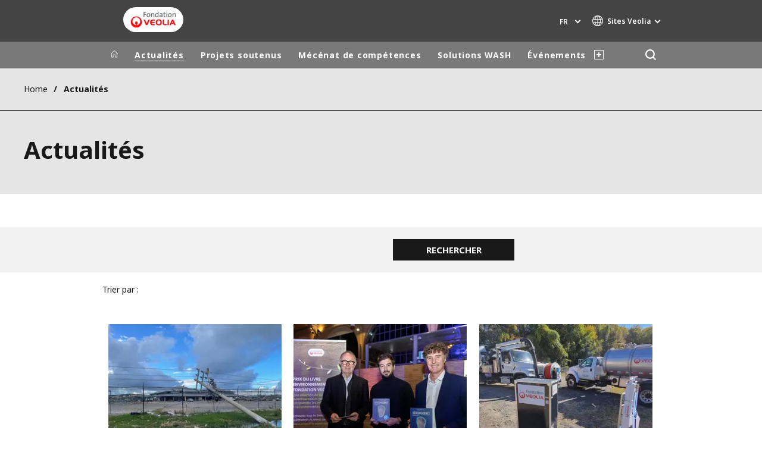

--- FILE ---
content_type: text/html; charset=UTF-8
request_url: https://www.fondation.veolia.com/fr/actualites
body_size: 15353
content:
<!DOCTYPE html>
<html lang="fr" dir="ltr" prefix="content: http://purl.org/rss/1.0/modules/content/  dc: http://purl.org/dc/terms/  foaf: http://xmlns.com/foaf/0.1/  og: http://ogp.me/ns#  rdfs: http://www.w3.org/2000/01/rdf-schema#  schema: http://schema.org/  sioc: http://rdfs.org/sioc/ns#  sioct: http://rdfs.org/sioc/types#  skos: http://www.w3.org/2004/02/skos/core#  xsd: http://www.w3.org/2001/XMLSchema# ">
  <head>
    <meta charset="utf-8" />
<noscript><style>form.antibot * :not(.antibot-message) { display: none !important; }</style>
</noscript><link rel="canonical" href="https://www.fondation.veolia.com/fr/actualites" />
<link rel="shortlink" href="https://www.fondation.veolia.com/fr/node/441" />
<meta property="og:site_name" content="Fondation Veolia" />
<meta property="og:type" content="website" />
<meta property="og:url" content="https://www.fondation.veolia.com/fr/actualites" />
<meta property="og:title" content="Actualités" />
<meta name="twitter:card" content="summary" />
<meta name="twitter:title" content="Actualités" />
<meta name="MobileOptimized" content="width" />
<meta name="HandheldFriendly" content="true" />
<meta name="viewport" content="width=device-width, initial-scale=1.0" />
<script type="text/javascript">(function(){function i(e){if(!window.frames[e]){if(document.body&&document.body.firstChild){var t=document.body;var n=document.createElement("iframe");n.style.display="none";n.name=e;n.title=e;t.insertBefore(n,t.firstChild)}else{setTimeout(function(){i(e)},5)}}}function e(n,o,r,f,s){function e(e,t,n,i){if(typeof n!=="function"){return}if(!window[o]){window[o]=[]}var a=false;if(s){a=s(e,i,n)}if(!a){window[o].push({command:e,version:t,callback:n,parameter:i})}}e.stub=true;e.stubVersion=2;function t(i){if(!window[n]||window[n].stub!==true){return}if(!i.data){return}var a=typeof i.data==="string";var e;try{e=a?JSON.parse(i.data):i.data}catch(t){return}if(e[r]){var o=e[r];window[n](o.command,o.version,function(e,t){var n={};n[f]={returnValue:e,success:t,callId:o.callId};if(i.source){i.source.postMessage(a?JSON.stringify(n):n,"*")}},o.parameter)}}if(typeof window[n]!=="function"){window[n]=e;if(window.addEventListener){window.addEventListener("message",t,false)}else{window.attachEvent("onmessage",t)}}}e("__tcfapi","__tcfapiBuffer","__tcfapiCall","__tcfapiReturn");i("__tcfapiLocator")})();</script><script type="text/javascript">(function(){(function(e,i,o){var n=document.createElement("link");n.rel="preconnect";n.as="script";var t=document.createElement("link");t.rel="dns-prefetch";t.as="script";var r=document.createElement("script");r.id="spcloader";r.type="text/javascript";r["async"]=true;r.charset="utf-8";window.didomiConfig=window.didomiConfig||{};window.didomiConfig.sdkPath=window.didomiConfig.sdkPath||o||"https://sdk.privacy-center.org/";const d=window.didomiConfig.sdkPath;var a=d+e+"/loader.js?target_type=notice&target="+i;if(window.didomiConfig&&window.didomiConfig.user){var c=window.didomiConfig.user;var s=c.country;var f=c.region;if(s){a=a+"&country="+s;if(f){a=a+"&region="+f}}}n.href=d;t.href=d;r.src=a;var m=document.getElementsByTagName("script")[0];m.parentNode.insertBefore(n,m);m.parentNode.insertBefore(t,m);m.parentNode.insertBefore(r,m)})("bde57b83-6753-44cf-b2df-b2b9d12c32f3","tNtBheDj")})();</script>
<script type="text/javascript">window.didomiConfig = {cookies: { didomiTokenCookieName: 'didomi_token_3696', iabCookieName: 'euconsent-v2_3696'}};</script>

<meta http-equiv="x-dns-prefetch-control" content="on" />
<script type="application/ld+json">{
    "@context": "https://schema.org",
    "@graph": [
        {
            "datePublished": "2015-09-23T09:29:43+0100",
            "dateModified": "2020-04-01T11:18:31+0100"
        }
    ]
}</script>
<link rel="alternate" type="application/rss+xml" title="Subscribe to Press releases" href="https://www.prixdulivre.veolia.com/fr/rss-press-releases" />
<link rel="alternate" type="application/rss+xml" title="Subscribe to Publications" href="https://www.prixdulivre.veolia.com/fr/rss-publications" />
<link rel="alternate" type="application/rss+xml" title="Subscribe to Site updates" href="https://www.prixdulivre.veolia.com/fr/rss-site-updates" />
<link rel="stylesheet" href="https://fonts.googleapis.com/css2?family=Noto+Sans:ital,wght@0,100..900;1,100..900&amp;display=swap" />
<link rel="alternate" hreflang="en" href="https://www.fondation.veolia.com/en/news" />
<link rel="alternate" hreflang="fr" href="https://www.fondation.veolia.com/fr/actualites" />
<link rel="dns-prefetch" href="https://sdk.privacy-center.org" />
<link rel="dns-prefetch" href="https://www.googletagmanager.com" />
<link rel="dns-prefetch" href="https://fonts.googleapis.com" />
<link rel="dns-prefetch" href="https://fonts.gstatic.com" />
<link rel="preconnect" href="https://fonts.googleapis.com" />
<link rel="preconnect" href="https://fonts.gstatic.com" />
<link rel="alternate" hreflang="x-default" href="https://www.fondation.veolia.com/fr" />
<link rel="shortcut icon" href="/favicon.ico" type="image/vnd.microsoft.icon" />
<script>window.veo_theme_path = "/themes/custom/veo_site/build";</script>

    <title>Actualités | Fondation Veolia </title>
    <link rel="stylesheet" media="all" href="/sites/g/files/dvc3696/files/css/css_6kYiljJHQfhn43fPwy_YHYoVab2JZdkmEqtvBgtg4K4.css?delta=0&amp;language=fr&amp;theme=veo_foundation&amp;include=eJxljl0OwyAMgy-EQNqFULp4JRoURIBut1-7durDXmz5y4-MV4uyPB3XXihaHNEUqjRXKkF_k4vYvpQ-RdEANprvQtEnsJDfT9X9I9sCEoy-tSG5iRRmIHuVBsdQmRc_bhcKIEY9UdyelEjtkWvyLJyTuMP8EEY2Q7Cq-6pNmXuEWTHt6-50uxWJef4AmU5cDg" />
<link rel="stylesheet" media="all" href="/sites/g/files/dvc3696/files/css/css_Qd_h3N5TyfRpTyZvqxf4nMsSxK1rdluZZ86Vxe4Z0lo.css?delta=1&amp;language=fr&amp;theme=veo_foundation&amp;include=eJxljl0OwyAMgy-EQNqFULp4JRoURIBut1-7durDXmz5y4-MV4uyPB3XXihaHNEUqjRXKkF_k4vYvpQ-RdEANprvQtEnsJDfT9X9I9sCEoy-tSG5iRRmIHuVBsdQmRc_bhcKIEY9UdyelEjtkWvyLJyTuMP8EEY2Q7Cq-6pNmXuEWTHt6-50uxWJef4AmU5cDg" />
<link rel="stylesheet" media="all" href="/themes/custom/veo_site/build/assets/styles/design_v2.css?t93i50" />
<link rel="stylesheet" media="all" href="/themes/custom/veo_site/build/assets/styles/v2.css?t93i50" />
<link rel="stylesheet" media="all" href="/sites/g/files/dvc3696/files/css/css_H0M5HaGXj05uo_aaSPMf5WG7y4rv09WieEHvBzDKyFw.css?delta=4&amp;language=fr&amp;theme=veo_foundation&amp;include=eJxljl0OwyAMgy-EQNqFULp4JRoURIBut1-7durDXmz5y4-MV4uyPB3XXihaHNEUqjRXKkF_k4vYvpQ-RdEANprvQtEnsJDfT9X9I9sCEoy-tSG5iRRmIHuVBsdQmRc_bhcKIEY9UdyelEjtkWvyLJyTuMP8EEY2Q7Cq-6pNmXuEWTHt6-50uxWJef4AmU5cDg" />

    <script type="application/json" data-drupal-selector="drupal-settings-json">{"path":{"baseUrl":"\/","pathPrefix":"fr\/","currentPath":"node\/441","currentPathIsAdmin":false,"isFront":false,"currentLanguage":"fr"},"pluralDelimiter":"\u0003","suppressDeprecationErrors":true,"gtag":{"tagId":"","consentMode":false,"otherIds":[],"events":[],"additionalConfigInfo":[]},"ajaxPageState":{"libraries":"[base64]","theme":"veo_foundation","theme_token":null},"ajaxTrustedUrl":{"\/fr\/actualites":true,"\/fr\/search":true},"gtm":{"tagId":null,"settings":{"data_layer":"dataLayer","include_environment":false},"tagIds":["GTM-N3KBJQQ"]},"veolia_platform_didomi":{"menu_title":"G\u00e9rer les cookies","menu_position":"0","videoPlaceholderImg":"","videoConsentTextYouTube":"By playing this video, you load content from YouTube, a service of Google LLC. For information on how Google may use your data see the \u003Ca target=\u0022_google\u0022 href=\u0022https:\/\/privacy.google.com\/businesses\/compliance#gdpr\u0022\u003EGoogle privacy policy\u003C\/a\u003E.","videoConsentTextVimeo":"By playing this video, you load content from Vimeo. For information on how Vimeo may use your data see the \u003Ca target=\u0022_vimeo\u0022 href=\u0022https:\/\/vimeo.com\/privacy\u0022\u003EVimeo privacy policy\u003C\/a\u003E.","videoConsentTextQq":"By playing this video, you load content from Tencent Video, a service of Shenzhen Tencent Computer Systems Co. LTD. For information on how Tencent Video may use your data see the \u003Ca target=\u0027_Tencent\u0027 href=\u0027https:\/\/privacy.qq.com\/document\/priview\/3fab9c7fc1424ebda42c3ce488322c8a\u0027\u003ETencent Video privacy policy guidelines\u003C\/a\u003E.","videoConsentTextBilibili":"By playing this video, you load content from Bilibili Video, a service of Shanghai Kuanyu Digital Technology Co., Ltd and its affiliated companies. For information on how Bilibili may use your data see the \u003Ca target=\u0027_Bilibili\u0027 href=\u0027https:\/\/www.bilibili.com\/blackboard\/privacy-pc.html?spm_id_from=888.45317.b_4d446a73314c714c31774f.1\u0027\u003EBilibili privacy policy guidelines\u003C\/a\u003E.","consentButtonLabel":"I\u0027M OK WITH THIS!","videoConsentCtaBgClr":"turquoise"},"webform":{"dialog":{"options":{"narrow":{"title":"Narrow","width":600},"normal":{"title":"Normal","width":800},"wide":{"title":"Wide","width":1000}},"entity_type":"node","entity_id":"441"}},"data":{"extlink":{"extTarget":true,"extTargetAppendNewWindowDisplay":false,"extTargetAppendNewWindowLabel":"(opens in a new window)","extTargetNoOverride":true,"extNofollow":false,"extTitleNoOverride":true,"extNoreferrer":true,"extFollowNoOverride":false,"extClass":"0","extLabel":"(link is external)","extImgClass":false,"extSubdomains":false,"extExclude":"","extInclude":"","extCssExclude":"","extCssInclude":"","extCssExplicit":"","extAlert":false,"extAlertText":"Ce lien vous dirige vers un site externe. Nous ne sommes pas responsables de son contenu.","extHideIcons":false,"mailtoClass":"0","telClass":"0","mailtoLabel":"(link sends email)","telLabel":"","extUseFontAwesome":false,"extIconPlacement":"append","extPreventOrphan":false,"extFaLinkClasses":"fa fa-external-link","extFaMailtoClasses":"fa fa-envelope-o","extAdditionalLinkClasses":"","extAdditionalMailtoClasses":"","extAdditionalTelClasses":"","extFaTelClasses":"fa fa-phone","allowedDomains":[],"extExcludeNoreferrer":""}},"viewsAjaxHistory":{"renderPageItem":0},"viewsAjaxHistoryDefaultSort":"DESC","viewsAjaxGet":{"listing_node_news":"listing_node_news"},"views":{"ajax_path":"\/fr\/views\/ajax","ajaxViews":{"views_dom_id:e1cb03697403b88119ae75920ec23bfe053ea40602123540f2c1747f194144ec":{"view_name":"listing_node_news","view_display_id":"block_listing_node_news","view_args":"","view_path":"\/node\/441","view_base_path":null,"view_dom_id":"e1cb03697403b88119ae75920ec23bfe053ea40602123540f2c1747f194144ec","pager_element":0}}},"ajax":[],"user":{"uid":0,"permissionsHash":"ac8235bd34d0af6bac506a5664befc8ae29fccf07691253376431a0defaf043a"}}</script>
<script src="/sites/g/files/dvc3696/files/js/js_wJmpgUZoPCOuC3eMdtcJy7yE_RyRL_OPSHQq0CqJSlg.js?scope=header&amp;delta=0&amp;language=fr&amp;theme=veo_foundation&amp;include=[base64]"></script>
<script src="/modules/contrib/google_tag/js/gtag.js?t93i50"></script>
<script src="/modules/contrib/google_tag/js/gtm.js?t93i50"></script>
<script src="/themes/custom/veo_site/build/assets/scripts/utils/globalFunctions.js?v=10.5.6" defer></script>
<script src="/themes/custom/veo_site/build/assets/scripts/utils/invisibleSelects.js?v=10.5.6" defer></script>
<script src="/themes/custom/veo_site/build/assets/scripts/utils/iframeBox.js?v=10.5.6" defer></script>
<script src="/themes/custom/veo_site/build/assets/scripts/utils/locationsDisplayMode.js?v=10.5.6" defer></script>
<script src="/profiles/custom/veolia_platform/modules/veolia_platform_didomi/js/didomi_video.js?v=10.5.6" defer></script>

  </head>
  <body>
    <noscript><iframe src="https://www.googletagmanager.com/ns.html?id=GTM-N3KBJQQ"
                  height="0" width="0" style="display:none;visibility:hidden"></iframe></noscript>

      <div class="dialog-off-canvas-main-canvas" data-off-canvas-main-canvas>
    

<div  class="page-wrapper page-wrapper--fd">
  <div class="page-wrapper__content">
          <header class="header header--sticky-logo-replace ">
                  <div class="header__top">
                          <div class="header__branding">
                
<div class="region-branding">
  <div class="region-branding__inner">
    


<div  id="block-vfd-sitebranding" data-block-plugin-id="system_branding_block" class="branding" >
      <div class="branding__logo-wrap">
      <svg class="left-part">
        <use xlink:href="/themes/custom/veo_site/build/assets/sprite-svg/sprite.svg?v=t93i50#left-veolia"></use>
      </svg>
      <div class="branding__logo">
        <a href="/fr" title="Fondation Veolia " rel="home">
          <picture class="branding__logo-img branding__logo-img--mobile">
                          <img src="/sites/g/files/dvc3696/files/styles/logo_mobile_base/public/Capsule%20Fondation%20Veolia%20-%20RVB_8.png.webp?itok=ui9SZaIB" srcset="/sites/g/files/dvc3696/files/styles/logo_mobile_retina/public/Capsule%20Fondation%20Veolia%20-%20RVB_8.png.webp?itok=qPzgVlT6 2x" alt="Fondation Veolia " />
                      </picture>
          <picture class="branding__logo-img branding__logo-img--sticky">
            <img src="/themes/custom/veo_site/build/assets/images/temp/logo-sticky.png" alt="Fondation Veolia " />
          </picture>
        </a>
      </div>
      <svg class="right-part">
        <use xlink:href="/themes/custom/veo_site/build/assets/sprite-svg/sprite.svg?v=t93i50#right-veolia"></use>
      </svg>
    </div>
    </div>


  </div>
</div>
              </div>
                                      <div class="header__navigation">
                


<div  class="top-header">
  <div class="top-header__navigation">
    <div  id="block-vfd-veoliasitecorelanguageblock" data-block-plugin-id="veolia_site_core_language_block" class="language-selector-block">
  
    
      

  <div class="language-selector"><button type="button" class="language-selector__button">
          fr
        </button><ul  class="language-selector__list language-switcher-language-url"><li  data-drupal-language="en" data-drupal-link-system-path="node/441" class="en"  ><a href="/en/news" class="language-link" hreflang="en" data-drupal-link-system-path="node/441">en</a></li><li  class="fr" data-active="true" ><span  class="language-link">fr</span></li></ul>
  </div>
  </div>





<div  data-block-plugin-id="veolia_site_region_switcher_block" class="container container--region-switcher-map container--width--wide region-switcher-wrapper">
  <div class="region-switcher-wrapper__button">
      <button class="region-switcher-button">
  <svg class="region-switcher-button__icon">
    <use xlink:href="/themes/custom/veo_site/build/assets/sprite-svg/sprite.svg?v=t93i50#world-v2"></use>
  </svg>
  <span class="region-switcher-button__text region-switcher-button__text--desktop ">Sites Veolia</span>
  <span class="region-switcher-button__text region-switcher-button__text--mobile ">Sites Veolia</span>
</button>

  </div>
  <div class="region-switcher-wrapper__map">
    <button class="region-switcher-wrappe__close"></button>
      




<div class="region-switcher region-switcher--without-map">
  <div  data-block-plugin-id="veolia_site_region_switcher_block" class="container container--region-switcher-map container--width--wide">
    <div class="container__inner">
      <div class="region-switcher-list">
                  <div class="region-switcher-list__group">
            <div class="region-switcher-list__group-title">Groupe Veolia</div>
                          <div class="region-switcher-list__group-items">
                        <ul class="region-switcher-list__level">
            <li>
                  <a href="https://www.veolia.com/fr" target="_blank" title="veolia.com">veolia.com</a>
        
              </li>
          <li>
                  <a href="https://www.campus.veolia.fr/" target="_blank" title="Campus">Campus</a>
        
              </li>
          <li>
                  <a href="https://www.fondation.veolia.com/fr" title="Fondation">Fondation</a>
        
              </li>
          <li>
                  <a href="https://www.institut.veolia.org/fr" target="_blank" title="Institut">Institut</a>
        
              </li>
      </ul>

              </div>
                      </div>
                  <div class="region-switcher-list__group">
            <div class="region-switcher-list__group-title">Dans le monde</div>
                          <div class="region-switcher-list__group-items">
                        <ul class="region-switcher-list__level" data-order-language="fr">
            <li data-has-children="true" data-name="Afrique et Moyen Orient">
                  <span tabindex="0">Afrique et Moyen Orient</span>
        
                          <ul class="region-switcher-list__level--2" data-order-language="fr">
            <li data-name="Afrique">
                  <a href="https://www.africa.veolia.com/fr" target="_blank" title="Afrique">Afrique</a>
        
              </li>
          <li data-name="Maroc">
                  <a href="https://www.veolia.ma/" target="_blank" title="Maroc">Maroc</a>
        
              </li>
          <li data-name="Moyen Orient">
                  <a href="https://www.near-middle-east.veolia.com/" target="_blank" title="Moyen Orient">Moyen Orient</a>
        
              </li>
      </ul>

              </li>
          <li data-has-children="true" data-name="Amérique du Nord">
                  <span tabindex="0">Amérique du Nord</span>
        
                          <ul class="region-switcher-list__level--2" data-order-language="fr">
            <li data-name="Canada">
                  <a href="https://www.veolia.ca" target="_blank" title="Canada">Canada</a>
        
              </li>
          <li data-name="États-Unis">
                  <a href="https://www.veolianorthamerica.com/en" target="_blank" title="États-Unis">États-Unis</a>
        
              </li>
      </ul>

              </li>
          <li data-has-children="true" data-name="Amérique Latine">
                  <span tabindex="0">Amérique Latine</span>
        
                          <ul class="region-switcher-list__level--2" data-order-language="fr">
            <li data-name="Argentine">
                  <a href="https://www.latinoamerica.veolia.com/es" target="_blank" title="Argentine">Argentine</a>
        
              </li>
          <li data-name="Brésil">
                  <a href="https://www.latinoamerica.veolia.com/pt" target="_blank" title="Brésil">Brésil</a>
        
              </li>
          <li data-name="Chili">
                  <a href="https://www.latinoamerica.veolia.com/es" target="_blank" title="Chili">Chili</a>
        
              </li>
          <li data-name="Colombie">
                  <a href="https://www.latinoamerica.veolia.com/es" target="_blank" title="Colombie">Colombie</a>
        
              </li>
          <li data-name="Equateur">
                  <a href="https://www.latinoamerica.veolia.com/es" target="_blank" title="Equateur">Equateur</a>
        
              </li>
          <li data-name="Mexique">
                  <a href="https://www.latinoamerica.veolia.com/es" target="_blank" title="Mexique">Mexique</a>
        
              </li>
          <li data-name="Pérou">
                  <a href="https://www.latinoamerica.veolia.com/es" target="_blank" title="Pérou">Pérou</a>
        
              </li>
      </ul>

              </li>
          <li data-has-children="true" data-name="Asie">
                  <span tabindex="0">Asie</span>
        
                          <ul class="region-switcher-list__level--2" data-order-language="fr">
            <li data-name="Asie du Sud-Est">
                  <a href="https://www.veolia.com.sg/" target="_blank" title="Asie du Sud-Est">Asie du Sud-Est</a>
        
              </li>
          <li data-name="Corée du sud">
                  <a href="https://www.veolia.co.kr/" target="_blank" title="Corée du sud">Corée du sud</a>
        
              </li>
          <li data-name="Inde">
                  <a href="https://www.veolia.in/" target="_blank" title="Inde">Inde</a>
        
              </li>
          <li data-name="Japon">
                  <a href="https://www.veolia.jp/" target="_blank" title="Japon">Japon</a>
        
              </li>
          <li data-has-children="true" data-name="La Grande Chine">
                  <span tabindex="0">La Grande Chine</span>
        
                          <ul class="region-switcher-list__level--3" data-order-language="fr">
            <li data-name="Chine Continentale">
                  <a href="https://www.veolia.cn/" target="_blank" title="Chine Continentale">Chine Continentale</a>
        
              </li>
          <li data-name="Hong Kong SAR  Macau SAR">
                  <a href="https://www.veolia.com.hk/en" target="_blank" title="Hong Kong SAR &amp; Macau SAR">Hong Kong SAR &amp; Macau SAR</a>
        
              </li>
          <li data-name="Taiwan">
                  <a href="https://www.veolia.tw/en" target="_blank" title="Taiwan">Taiwan</a>
        
              </li>
      </ul>

              </li>
      </ul>

              </li>
          <li data-name="Australie et Nouvelle Zélande">
                  <a href="https://www.veolia.com/anz/" target="_blank" title="Australie et Nouvelle Zélande">Australie et Nouvelle Zélande</a>
        
              </li>
          <li data-has-children="true" data-name="Europe">
                  <span tabindex="0">Europe</span>
        
                          <ul class="region-switcher-list__level--2" data-order-language="fr">
            <li data-name="Allemagne">
                  <a href="https://www.veolia.de/" target="_blank" title="Allemagne">Allemagne</a>
        
              </li>
          <li data-name="Belgique">
                  <a href="https://www.veolia.be/" target="_blank" title="Belgique">Belgique</a>
        
              </li>
          <li data-name="Bulgarie">
                  <a href="https://www.veolia.bg/" target="_blank" title="Bulgarie">Bulgarie</a>
        
              </li>
          <li data-name="Espagne">
                  <a href="https://www.veolia.es/" target="_blank" title="Espagne">Espagne</a>
        
              </li>
          <li data-name="Finlande">
                  <a href="https://www.veolia.fi" target="_blank" title="Finlande">Finlande</a>
        
              </li>
          <li data-name="France">
                  <a href="https://www.veolia.fr/" target="_blank" title="France">France</a>
        
              </li>
          <li data-name="Hongrie">
                  <a href="https://www.veolia.hu/" target="_blank" title="Hongrie">Hongrie</a>
        
              </li>
          <li data-name="Irlande">
                  <a href="https://www.veolia.ie/" target="_blank" title="Irlande">Irlande</a>
        
              </li>
          <li data-name="Pays-Bas">
                  <a href="https://www.veolia.nl/" target="_blank" title="Pays-Bas">Pays-Bas</a>
        
              </li>
          <li data-name="Pologne">
                  <a href="https://www.veolia.pl/" target="_blank" title="Pologne">Pologne</a>
        
              </li>
          <li data-name="Portugal">
                  <a href="https://www.veolia.pt/" target="_blank" title="Portugal">Portugal</a>
        
              </li>
          <li data-name="Roumanie">
                  <a href="https://www.veolia.ro/" target="_blank" title="Roumanie">Roumanie</a>
        
              </li>
          <li data-name="Royaume Uni">
                  <a href="https://www.veolia.co.uk/" target="_blank" title="Royaume Uni">Royaume Uni</a>
        
              </li>
          <li data-name="République Tchèque">
                  <a href="https://www.veolia.cz/" target="_blank" title="République Tchèque">République Tchèque</a>
        
              </li>
          <li data-name="Slovaquie">
                  <a href="https://www.veolia.sk/" target="_blank" title="Slovaquie">Slovaquie</a>
        
              </li>
          <li data-name="Ukraine">
                  <a href="https://www.veolia.ua/" target="_blank" title="Ukraine">Ukraine</a>
        
              </li>
      </ul>

              </li>
      </ul>

              </div>
                      </div>
                  <div class="region-switcher-list__group">
            <div class="region-switcher-list__group-title">Marques de spécialité</div>
                          <div class="region-switcher-list__group-items">
                        <ul class="region-switcher-list__level">
            <li>
                  <a href="https://airquality.veolia.com" target="_blank" title="Air Quality">Air Quality</a>
        
              </li>
          <li>
                  <a href="https://www.engineering-consulting.veolia.com/fr" target="_blank" title="Ingénierie &amp; Conseil">Ingénierie &amp; Conseil</a>
        
              </li>
          <li>
                  <a href="https://www.hazardouswasteeurope.veolia.com/fr" target="_blank" title="Hazardous Waste Europe">Hazardous Waste Europe</a>
        
              </li>
          <li>
                  <a href="https://www.industries.veolia.com/en" target="_blank" title="Industries Global Solutions">Industries Global Solutions</a>
        
              </li>
          <li>
                  <a href="http://www.nuclearsolutions.veolia.com/fr" target="_blank" title="Nuclear Solutions">Nuclear Solutions</a>
        
              </li>
          <li>
                  <a href="https://ofis.veolia.com/fr" target="_blank" title="OFIS">OFIS</a>
        
              </li>
          <li>
                  <a href="https://www.sede.veolia.be/fr" target="_blank" title="SEDE BENELUX">SEDE BENELUX</a>
        
              </li>
          <li>
                  <a href="https://www.agriculture.veolia.fr/fr" target="_blank" title="Veolia Agriculture">Veolia Agriculture</a>
        
              </li>
          <li>
                  <a href="https://www.veoliawatertechnologies.com/" target="_blank" title="Water Technologies">Water Technologies</a>
        
              </li>
      </ul>

              </div>
                      </div>
              </div>
    </div>
  </div>

  </div>

  </div>
</div>
  </div>
  <div class="top-header__hamburger">
    <div class="top-header__hamburger-box">
      <div class="top-header__hamburger-line"></div>
    </div>
  </div>
</div>


              </div>
                      </div>
        
                  <div class="header__menu">
            


<nav  class="main-menu-wrap">
  <div class="main-menu-wrap__content">
    <div class="main-menu-wrap__menu">
      
<div id="block-vfd-mainnavigation" data-block-plugin-id="system_menu_block:main">
  
  
  


<div class="main-menu ">
    
  
            <ul data-region="header" block="vfd_mainnavigation">
                  <li>
            <a class="main-menu__home-link" href="https://www.fondation.veolia.com/fr" title="Accueil">
              <svg class="main-menu__icon">
                <use xlink:href="/themes/custom/veo_site/build/assets/sprite-svg/sprite.svg?v=t93i50#icon-home"></use>
              </svg>
                              <img class="main-menu__icon main-menu__icon--sticky" src="/themes/custom/veo_site/build/assets/images/temp/logo-sticky.png" />
                          </a>
          </li>
                                          <li  class="menu-item--active-trail" data-menu-children=true>
        <a href="/fr/actualites" title="Actualités" data-drupal-link-system-path="node/441" class="is-active" aria-current="page">Actualités</a>
                    
        
            <ul class="sub-menu sub-menu--lvl--2">
        <li class="sub-menu__title">Actualités</li>
                                  <li  >
        <a href="/fr/actualites" title="Actualités" data-drupal-link-system-path="node/441" class="is-active" aria-current="page">Actualités</a>
              </li>
                              <li  >
        <a href="/fr/actualites/nos-publications" title="Publications" data-drupal-link-system-path="node/451">Publications</a>
              </li>
                              <li  >
        <a href="/fr/actualites/ressources" title="Ressources" data-drupal-link-system-path="node/121">Ressources</a>
              </li>
            </ul>
  

              </li>
                              <li  data-menu-children=true>
        <a href="/fr/projets-soutenus" title="Projets soutenus" data-drupal-link-system-path="node/461">Projets soutenus</a>
                    
        
            <ul class="sub-menu sub-menu--lvl--2">
        <li class="sub-menu__title">Projets soutenus</li>
                                  <li  data-menu-children=true>
        <a href="/fr/projets-soutenus" title="Domaines d&#039;intervention" data-drupal-link-system-path="node/461">Domaines d&#039;intervention</a>
                    
        
            <ul class="sub-menu sub-menu--lvl--3">
        <li class="sub-menu__title">Domaines d&#039;intervention</li>
                                  <li  >
        <a href="/fr/projets-soutenus/domaines-dintervention/urgence-humanitaire-aide-au-developpement" title="Urgence &amp; développement" data-drupal-link-system-path="node/51">Urgence &amp; développement</a>
              </li>
                              <li  >
        <a href="/fr/projets-soutenus/domaines-dintervention/accompagnement-lemploi-lien-social" title="Emploi et lien social" data-drupal-link-system-path="node/61">Emploi et lien social</a>
              </li>
                              <li  >
        <a href="/fr/projets-soutenus/domaines-dintervention/protection-lenvironnement-biodiversite" title="Environnement &amp; biodiversité" data-drupal-link-system-path="node/71">Environnement &amp; biodiversité</a>
              </li>
            </ul>
  

              </li>
                              <li  >
        <a href="/fr/projets-soutenus" title="Les projets soutenus" data-drupal-link-system-path="node/461">Les projets soutenus</a>
              </li>
                              <li  >
        <a href="/fr/projets-soutenus/solliciter-soutien" title="Solliciter un soutien" data-drupal-link-system-path="node/10051">Solliciter un soutien</a>
              </li>
            </ul>
  

              </li>
                              <li  data-menu-children=true>
        <a href="/fr/mecenat-competences-Veoliaforce" title="Mécénat de compétences" data-drupal-link-system-path="node/1931">Mécénat de compétences</a>
                    
        
            <ul class="sub-menu sub-menu--lvl--2">
        <li class="sub-menu__title">Mécénat de compétences</li>
                                  <li  >
        <a href="/fr/mecenat-competences-Veoliaforce" title="Le mécénat Veoliaforce" data-drupal-link-system-path="node/1931">Le mécénat Veoliaforce</a>
              </li>
                              <li  >
        <a href="/fr/les-volontaires-veoliaforce-de-la-fondation-veolia" title="Les volontaires Veoliaforce" data-drupal-link-system-path="node/9081">Les volontaires Veoliaforce</a>
              </li>
                              <li  >
        <a href="/fr/mecenat-competences/nos-missions-veoliaforce" title="Les missions Veoliaforce" data-drupal-link-system-path="node/9921">Les missions Veoliaforce</a>
              </li>
            </ul>
  

              </li>
                              <li  data-menu-children=true>
        <a href="/fr/solutions-veoliaforce" title="Solutions WASH" data-drupal-link-system-path="node/10221">Solutions WASH</a>
                    
        
            <ul class="sub-menu sub-menu--lvl--2">
        <li class="sub-menu__title">Solutions WASH</li>
                                  <li  data-menu-children=true>
        <a href="/fr/solutions-wash/aquaforces" title="Les Aquaforces" data-drupal-link-system-path="node/421">Les Aquaforces</a>
                    
        
            <ul class="sub-menu sub-menu--lvl--3">
        <li class="sub-menu__title">Les Aquaforces</li>
                                  <li  >
        <a href="/fr/laquaforce-2000" title="L&#039;Aquaforce 2 000" data-drupal-link-system-path="node/416">L&#039;Aquaforce 2 000</a>
              </li>
                              <li  >
        <a href="/fr/solutions-wash/aquaforces/laquaforce-5-000" title="L&#039;Aquaforce 5 000" data-drupal-link-system-path="node/426">L&#039;Aquaforce 5 000</a>
              </li>
                              <li  >
        <a href="/fr/solutions-wash/aquaforces/laquaforce-15-000" title="L&#039;Aquaforce 15 000" data-drupal-link-system-path="node/431">L&#039;Aquaforce 15 000</a>
              </li>
                              <li  >
        <a href="/fr/solutions-wash/aquaforces/laquaforce-ro" title="L&#039;Aquaforce RO" data-drupal-link-system-path="node/10431">L&#039;Aquaforce RO</a>
              </li>
            </ul>
  

              </li>
                              <li  >
        <a href="/fr/le-saniforce" title="Le Saniforce" data-drupal-link-system-path="node/10096">Le Saniforce</a>
              </li>
            </ul>
  

              </li>
                              <li  data-menu-children=true>
        <a href="/fr/evenements-fondation" title="Événements" data-drupal-link-system-path="node/286">Événements</a>
                    
        
            <ul class="sub-menu sub-menu--lvl--2">
        <li class="sub-menu__title">Événements</li>
                                  <li  data-menu-children=true>
        <a href="/fr/evenements/prix-solidarite-etudiante-fondation-veolia" title="Prix de la Solidarité Etudiante" data-drupal-link-system-path="node/26">Prix de la Solidarité Etudiante</a>
                    
        
            <ul class="sub-menu sub-menu--lvl--3">
        <li class="sub-menu__title">Prix de la Solidarité Etudiante</li>
                                  <li  >
        <a href="/fr/evenements/prix-solidarite-etudiante-fondation-veolia" title="Découvrir le Prix" data-drupal-link-system-path="node/26">Découvrir le Prix</a>
              </li>
                              <li  >
        <a href="/fr/actualites/3-laureats-prix-solidarite-etudiante-2025" title="Les lauréats 2025" data-drupal-link-system-path="node/10661">Les lauréats 2025</a>
              </li>
                              <li  >
        <a href="/fr/evenements/prix-solidarite-etudiante/differentes-editions-du-prix-solidarite-etudiante-fondation" title="Les éditions précédentes" data-drupal-link-system-path="node/86">Les éditions précédentes</a>
              </li>
            </ul>
  

              </li>
                              <li  data-menu-children=true>
        <a href="/fr/evenements/prix-du-livre-environnement-fondation-veolia" title="Prix du Livre Environnement" data-drupal-link-system-path="node/36">Prix du Livre Environnement</a>
                    
        
            <ul class="sub-menu sub-menu--lvl--3">
        <li class="sub-menu__title">Prix du Livre Environnement</li>
                                  <li  >
        <a href="/fr/evenements/prix-du-livre-environnement-fondation-veolia" title="L&#039;édition 2025" data-drupal-link-system-path="node/36">L&#039;édition 2025</a>
              </li>
                              <li  >
        <a href="/fr/20ansPrixduLivreEnvironnement" title="Les 20 ans du Prix" data-drupal-link-system-path="node/10706">Les 20 ans du Prix</a>
              </li>
                              <li  >
        <a href="/fr/evenements/prix-du-livre-environnement/auteurs-podcasts-videos" title="Conférences &amp; podcasts" data-drupal-link-system-path="node/9101">Conférences &amp; podcasts</a>
              </li>
                              <li  >
        <a href="/fr/evenements/prix-du-livre-environnement/precedentes-editions-du-prix-du-livre-environnement" title="Les éditions précédentes" data-drupal-link-system-path="node/136">Les éditions précédentes</a>
              </li>
            </ul>
  

              </li>
                              <li  data-menu-children=true>
        <a href="/fr/evenements/ateliers-wash-lhumanitaire" title="Ateliers WASH de l&#039;humanitaire" data-drupal-link-system-path="node/9756">Ateliers WASH de l&#039;humanitaire</a>
                    
        
            <ul class="sub-menu sub-menu--lvl--3">
        <li class="sub-menu__title">Ateliers WASH de l&#039;humanitaire</li>
                                  <li  >
        <a href="/fr/nos-evenements/ateliers-wash-lhumanitaire/ateliers-wash-lhumanitaire-2020" title="Ateliers WASH 2020" data-drupal-link-system-path="node/9306">Ateliers WASH 2020</a>
              </li>
                              <li  >
        <a href="/fr/ateliers-wash-lhumanitaire-2023" title="Ateliers WASH 2023" data-drupal-link-system-path="node/9761">Ateliers WASH 2023</a>
              </li>
                              <li  >
        <a href="/fr/evenements/ateliers-wash-lhumanitaire/ateliers-wash-lhumanitaire-2025" title="Ateliers WASH 2025" data-drupal-link-system-path="node/10516">Ateliers WASH 2025</a>
              </li>
            </ul>
  

              </li>
            </ul>
  

              </li>
                              <li  data-menu-children=true>
        <a href="/fr/notre-engagement-au-service-solidarite-du-developpement-humain" title="Qui sommes-nous ?" data-drupal-link-system-path="node/31">Qui sommes-nous ?</a>
                    
        
            <ul class="sub-menu sub-menu--lvl--2">
        <li class="sub-menu__title">Qui sommes-nous ?</li>
                                  <li  >
        <a href="/fr/notre-engagement-au-service-solidarite-du-developpement-humain" title="Notre engagement" data-drupal-link-system-path="node/31">Notre engagement</a>
              </li>
                              <li  >
        <a href="/fr/qui-sommes-nous/organes-gouvernance-fondation" title="Notre gouvernance" data-drupal-link-system-path="node/9096">Notre gouvernance</a>
              </li>
                              <li  >
        <a href="/fr/qui-sommes-nous/volontariat-parrainage" title="Volontariat &amp; parrainage" data-drupal-link-system-path="node/6">Volontariat &amp; parrainage</a>
              </li>
            </ul>
  

              </li>
              <div class="main-menu__long-section">
        <div class="main-menu__collapse-button"></div>
        <div class="main-menu__long-section-items"></div>
      </div>
        </ul>
  

</div>


</div>





<div  class="views-exposed-form top-search top-search--variant--default" data-drupal-selector="views-exposed-form-search-page-1" id="block-vfd-search-page-1-exposedform" data-block-plugin-id="views_exposed_filter_block:search-page_1">
  <button class="top-search-button" aria-label="Rechercher">
  <svg class="top-search-button__icon">
    <use xlink:href="/themes/custom/veo_site/build/assets/sprite-svg/sprite.svg?v=t93i50#search"></use>
  </svg>
</button>
  <div class="top-search-popup">
    <form  block="vfd_search_page_1_exposedform" action="/fr/search" method="get" id="views-exposed-form-search-page-1" accept-charset="UTF-8">
  



<div  class="js-form-item form-item js-form-type-textfield form-item-textfield form-item-keywords js-form-item-keywords form-no-label">
  
  <div class="ui-front">

    
    
    

  <input  placeholder="Recherchez ici" data-drupal-selector="edit-keywords" type="text" id="edit-keywords" name="keywords" value="" size="30" maxlength="128" class="form-text" />



    
    
    
    
  </div>

  
</div>
<div data-drupal-selector="edit-actions" class="form-actions js-form-wrapper form-wrapper" id="edit-actions--3">
        


  <div class="webform-submit-wrapper">
    <input  data-drupal-selector="edit-submit-search" type="submit" id="edit-submit-search" value="ok" class="button js-form-submit form-submit button--fill--default" />
  </div>


</div>


</form>

  </div>
</div>

    </div>
  </div>
  <div class="main-menu-wrap__background"></div>
</nav>

          </div>
        
                  <div class="header__mobile-menu">
            <div class="header__mobile-menu-main"></div>
            <div class="header__mobile-menu-additional"></div>
          </div>
              </header>
    
    <div class="content content--inner-page full-height">
      <div class="content__inner">
                              <div  class="breadcrumb--theme--veo- container container--width--standard region-breadcrumb">
  <div class="container__inner">
    <div class="fbc fbc--row fbc--align--center fbc--justify--between fbc--justify--start--m fbc--nowrap">


<div id="block-vfd-breadcrumbs" data-block-plugin-id="system_breadcrumb_block">
  
  
  
      
    <div  class="container v2 container--breadcrumbs container--space-inner--v-s container--width--standard" >
    <div class="container__inner">
      <div class="breadcrumbs breadcrumbs__menu-based">
        <ul class="breadcrumbs__list">
                      <li class="breadcrumbs__item">
              <div class="breadcrumbs__list-button">
                                  <a class="breadcrumbs__link" href="/fr" title="Home">
                    Home
                  </a>
                              </div>
            </li>
                      <li class="breadcrumbs__item">
              <div class="breadcrumbs__list-button">
                                  <a class="breadcrumbs__link" href="/fr/actualites" title="Actualités">
                    Actualités
                  </a>
                              </div>
            </li>
                  </ul>
      </div>
    </div>
  </div>

  </div>
</div>
  </div>
</div>

                                  <div>
    


<div id="block-vfd-herobanner" data-block-plugin-id="veolia_site_hero_banner_block">
  
  
  
        


<div  block="vfd_herobanner" id="veolia-site-hero-banner-node" class="hero-banner hero-banner--corporate hero-banner--theme--veo-black-10">
  <div class="hero-banner__wrapper--corporate">
    <div class="container--corporate container--width--standard container--hero-banner--corporate hero-banner__container">
      <div class="container__inner">

        <div class="hero-banner__text-inner--corporate">

          <h1 class="hero-banner__title-c">Actualités</h1>

          
                  </div>
      </div>
    </div>

      </div>
</div>

  </div>

  </div>

                  
                    <div>
    <div data-drupal-messages-fallback class="hidden"></div>

<article about="/fr/actualites" class="readspeaker-content">
  
  
  <div>
    
      <div>
              <div>  <div class="paragraph paragraph--type--listing paragraph--view-mode--default">
          
            <div><div class="views-element-container">







<div  class="listing--listing-node-news js-view-dom-id-e1cb03697403b88119ae75920ec23bfe053ea40602123540f2c1747f194144ec listing">
  
    

      <div class="container container--filter container--form--views-exposed-form container--width--standard container--space-inner--v-m rs_skip  theme--background-color--veo-gray">
      <div class="container__inner">
          

<form  class="views-exposed-form form--views-exposed-form filter" data-drupal-selector="views-exposed-form-listing-node-news-block-listing-node-news" action="/fr/actualites" method="get" id="views-exposed-form-listing-node-news-block-listing-node-news" accept-charset="UTF-8" target="_self">
  <div class="form-grid form-grid--align--bottom">
                                                                                                                                                                                                                                                                                                                      
                                          <div class="form-col-3 form-col-12-m">
            



<div  class="js-form-item form-item js-form-type-select form-item-select form-item-year_created js-form-item-year_created">
      
  
  <div class="ui-front">

    
    
    





<span class="rs_preserve"><select  data-drupal-selector="edit-year-created" id="edit-year-created--2" name="year_created" class="form-select select"><option value="All" selected="selected" >Année de publication</option><option value="2025" >2025</option><option value="2024" >2024</option><option value="2023" >2023</option><option value="2022" >2022</option><option value="2021" >2021</option><option value="2020" >2020</option><option value="2019" >2019</option><option value="2018" >2018</option><option value="2017" >2017</option><option value="2016" >2016</option><option value="2015" >2015</option><option value="2014" >2014</option><option value="2013" >2013</option><option value="2012" >2012</option><option value="2011" >2011</option><option value="2010" >2010</option><option value="2009" >2009</option><option value="2008" >2008</option><option value="2007" >2007</option></select></span>
    
    
    
    
  </div>

  
</div>

          </div>
                                          <div class="form-col-3 form-col-12-m">
            



<div  class="js-form-item form-item js-form-type-select form-item-select form-item-month_created js-form-item-month_created">
      
  
  <div class="ui-front">

    
    
    





<span class="rs_preserve"><select  data-drupal-selector="edit-month-created" id="edit-month-created--2" name="month_created" class="form-select select"><option value="All" selected="selected" >Mois de publication</option><option value="1" >janvier</option><option value="2" >février</option><option value="3" >mars</option><option value="4" >avril</option><option value="5" >mai</option><option value="6" >juin</option><option value="7" >juillet</option><option value="8" >août</option><option value="9" >septembre</option><option value="10" >octobre</option><option value="11" >novembre</option><option value="12" >décembre</option></select></span>
    
    
    
    
  </div>

  
</div>

          </div>
                                          



<div  class="js-form-item form-item js-form-type-select form-item-select form-item-sort_by js-form-item-sort_by">
      
  
  <div class="ui-front">

    
    
    





<span class="rs_preserve"><select  class="visually-hidden select2-ignore form-select select" data-drupal-selector="edit-sort-by" id="edit-sort-by--2" name="sort_by"><option value="created" selected="selected" >Authored on</option></select></span>
    
    
    
    
  </div>

  
</div>

                                          



<div  class="js-form-item form-item js-form-type-select form-item-select form-item-sort_order js-form-item-sort_order">
      
  
  <div class="ui-front">

    
    
    





<span class="rs_preserve"><select  class="visually-hidden select2-ignore form-select select" data-drupal-selector="edit-sort-order" id="edit-sort-order--2" name="sort_order"><option value="ASC" >Asc</option><option value="DESC" selected="selected" >Desc</option></select></span>
    
    
    
    
  </div>

  
</div>

                                          
                                          
                                          
                                          <div class="form-col-3 form-col-12-m">
            <div data-drupal-selector="edit-actions" class="form-actions js-form-wrapper form-wrapper" id="edit-actions--2">
        


  <div class="webform-submit-wrapper">
    <input  data-drupal-selector="edit-submit-listing-node-news-2" type="submit" id="edit-submit-listing-node-news--2" value="Rechercher" class="button js-form-submit form-submit button--fill--default" />
  </div>


</div>

          </div>
                                          
                                                    </div>
</form>

      </div>
    </div>
  
  
      <div class="container container--width--standard container--space-outer--v-s container--listings rs_skip ">
      <div class="container__inner">
        <div class="fbc fbc--row fbc--align--center fbc--justify--between fbc--justify--end--m">
                              <div class="listing-sorting">
            



<div  class="js-form-item form-item js-form-type-select form-item-select form-item-sort_order_fake js-form-item-sort_order_fake">
        <label  for="edit-sort-order-fake--6">Trier par : </label>

  
  <div class="ui-front">

    
    
    





<span class="rs_preserve"><select  id="edit-sort-order-fake--6" name="sort_order_fake" class="form-select select"><option value="DESC" >du plus récent au plus ancien</option><option value="ASC" >ordre chronologique</option></select></span>
    
    
    
    
  </div>

  
</div>

          </div>
                  </div>
      </div>
    </div>
  
      <div class="container container--width--standard container--space-outer--v-m container--listing-wrapper">
      <div class="container__inner">
        <div class="listing-wrapper">
          <div data-drupal-views-infinite-scroll-content-wrapper class="views-infinite-scroll-content-wrapper clearfix">




<div class="press-releases-listing__item-sizer press-releases-listing__item--width-third"></div>
          <div class="press-releases-listing__item  press-releases-listing__item--width-third">
          <div class="views-field views-field-rendered-entity"><span class="field-content">

  
  

<div  about="/fr/actualites/jamaique-leau-sinistres" class="content-push content-push-v2 content-push--theme--veo-very-light-blue container container--content-push container--media-entity readspeaker-content content-push--mobile-version content-push--fd">
  <div class="container__inner">
    <div class="content-push__wrap">
              <div class="content-push__image">
                    <a href="/fr/actualites/jamaique-leau-sinistres" title="Jamaïque : de l’eau pour les sinistrés">
        


<div class="container container--media-entity container--media-image rs_preserve  container--width--full  ">
  <div class="container__inner">
    <figure class="media-image">
            <picture class="media-image__picture">
                        
        <img loading="lazy" src="/sites/g/files/dvc3696/files/styles/content_push_teaser/public/image/2025/12/2025%2011%20Mission%20Veoliaforce%20Jama%C3%AFque%20post%20Melissa%20avec%20PIRAC%20%281%29.jpg.webp?itok=ThJzZCPo" width="300" height="230" alt="La Jamaïque après le passage de l&#039;ouragan Melissa." typeof="foaf:Image" />



  
      </picture>
                </figure>
  </div>
</div>

      </a>
      
        </div>
            <div class="content-push__content">
        <div class="content-push__bottom">
          <div class="content-push__bottom">
            <div>
                                  <div class="datetime">
  <time datetime="2025-12-19T12:51:35+00:00">19 décembre 2025</time>
  </div>
  
                            
                            <div class="content-push__title">
                  <a href="/fr/actualites/jamaique-leau-sinistres" title="Jamaïque : de l’eau pour les sinistrés">Jamaïque : de l’eau pour les sinistrés</a>

              </div>
                              <div class="content-push__description">
                  Production d’eau potable en urgence, mobilisation d’experts volontaires Veoliaforce, la fondation Veolia poursuit son action en Jamaïque, touchée par l’ouragan Melissa fin octobre. Une mobilisation menée avec son partenaire : la Croix-Rouge française.<br />

                </div>
                          </div>
            <div>
                          </div>
            <div class="content-push__context-svg-icon-container content-push__context-svg-icon-container--left-part">
              <svg class="content-push__context-svg-icon">
                <use xlink:href="/themes/custom/veo_site/build/assets/sprite-svg/sprite.svg?v=t93i50#low-tech-down-arrow"></use>
              </svg>
            </div>
          </div>
        </div>
      </div>
    </div>
  </div>
  <div class="content-push__cta-link">
            <a href="/fr/actualites/jamaique-leau-sinistres" title="En savoir plus">En savoir plus</a>

      </div>
</div>
</span></div>
      </div>
            <div class="press-releases-listing__item  press-releases-listing__item--width-third">
          <div class="views-field views-field-rendered-entity"><span class="field-content">

  
  

<div  about="/fr/actualites/maxime-blondeau-laureat-du-prix-du-public-du-livre-environnement" class="content-push content-push-v2 content-push--theme--veo-very-light-yellow container container--content-push container--media-entity readspeaker-content content-push--mobile-version content-push--fd">
  <div class="container__inner">
    <div class="content-push__wrap">
              <div class="content-push__image">
                    <a href="/fr/actualites/maxime-blondeau-laureat-du-prix-du-public-du-livre-environnement" title="Maxime Blondeau lauréat du Prix du Public du Livre Environnement">
        


<div class="container container--media-entity container--media-image rs_preserve  container--width--full  ">
  <div class="container__inner">
    <figure class="media-image">
            <picture class="media-image__picture">
                        
        <img loading="lazy" src="/sites/g/files/dvc3696/files/styles/content_push_teaser/public/image/2025/12/2025%2012%2001%20Act50%2C%20Prix%20du%20Public%20des%2020%20ans%20du%20PLE%20%281%29.jpg.webp?itok=BlMBam71" width="300" height="230" alt="Bruno David, Maxime Blondeau, David Poinard" typeof="foaf:Image" />



  
      </picture>
                </figure>
  </div>
</div>

      </a>
      
        </div>
            <div class="content-push__content">
        <div class="content-push__bottom">
          <div class="content-push__bottom">
            <div>
                                  <div class="datetime">
  <time datetime="2025-12-03T10:29:35+00:00">03 décembre 2025</time>
  </div>
  
                            
                            <div class="content-push__title">
                  <a href="/fr/actualites/maxime-blondeau-laureat-du-prix-du-public-du-livre-environnement" title="Maxime Blondeau lauréat du Prix du Public du Livre Environnement">Maxime Blondeau lauréat du Prix du Public du Livre Environnement</a>

              </div>
                              <div class="content-push__description">
                  Le 1er décembre 2025, Maxime Blondeau a reçu le Prix du Public du Prix du Livre Environnement issu des votes de plus de 2 200 participants.
                </div>
                          </div>
            <div>
                          </div>
            <div class="content-push__context-svg-icon-container content-push__context-svg-icon-container--left-part">
              <svg class="content-push__context-svg-icon">
                <use xlink:href="/themes/custom/veo_site/build/assets/sprite-svg/sprite.svg?v=t93i50#low-tech-down-arrow"></use>
              </svg>
            </div>
          </div>
        </div>
      </div>
    </div>
  </div>
  <div class="content-push__cta-link">
            <a href="/fr/actualites/maxime-blondeau-laureat-du-prix-du-public-du-livre-environnement" title="En savoir plus">En savoir plus</a>

      </div>
</div>
</span></div>
      </div>
            <div class="press-releases-listing__item  press-releases-listing__item--width-third">
          <div class="views-field views-field-rendered-entity"><span class="field-content">

  
  

<div  about="/fr/actualites/etats-unis-lancement-du-1er-hub-international-fondation-veolia" class="content-push content-push-v2 content-push--theme--veo-red container container--content-push container--media-entity readspeaker-content content-push--mobile-version content-push--fd">
  <div class="container__inner">
    <div class="content-push__wrap">
              <div class="content-push__image">
                    <a href="/fr/actualites/etats-unis-lancement-du-1er-hub-international-fondation-veolia" title="Etats-Unis : lancement du 1er hub international de la fondation Veolia ">
        


<div class="container container--media-entity container--media-image rs_preserve  container--width--full  ">
  <div class="container__inner">
    <figure class="media-image">
            <picture class="media-image__picture">
                        
        <img loading="lazy" src="/sites/g/files/dvc3696/files/styles/content_push_teaser/public/image/2025/10/WhatsApp%20Image%202025-10-19%20%C3%A0%2021.03.09_44a56d7c.jpg.webp?itok=beP59Ytu" width="300" height="230" alt="Etats-Unis : lancement du 1er hub international de la fondation Veolia " typeof="foaf:Image" />



  
      </picture>
                </figure>
  </div>
</div>

      </a>
      
        </div>
            <div class="content-push__content">
        <div class="content-push__bottom">
          <div class="content-push__bottom">
            <div>
                                  <div class="datetime">
  <time datetime="2025-10-21T08:45:20+01:00">21 octobre 2025</time>
  </div>
  
                            
                            <div class="content-push__title">
                  <a href="/fr/actualites/etats-unis-lancement-du-1er-hub-international-fondation-veolia" title="Etats-Unis : lancement du 1er hub international de la fondation Veolia ">Etats-Unis : lancement du 1er hub international de la fondation Veolia </a>

              </div>
                              <div class="content-push__description">
                  Pendant trois jours, 25 collaborateurs issus d’entités Veolia nord-américaines se sont retrouvés à Haworth, dans l’Etat du New Jersey, pour se former à l’intervention humanitaire. Leur formation coïncide avec le lancement du premier hub Veoliaforce de la fondation Veolia.
                </div>
                          </div>
            <div>
                          </div>
            <div class="content-push__context-svg-icon-container content-push__context-svg-icon-container--left-part">
              <svg class="content-push__context-svg-icon">
                <use xlink:href="/themes/custom/veo_site/build/assets/sprite-svg/sprite.svg?v=t93i50#low-tech-down-arrow"></use>
              </svg>
            </div>
          </div>
        </div>
      </div>
    </div>
  </div>
  <div class="content-push__cta-link">
            <a href="/fr/actualites/etats-unis-lancement-du-1er-hub-international-fondation-veolia" title="En savoir plus">En savoir plus</a>

      </div>
</div>
</span></div>
      </div>
            <div class="press-releases-listing__item  press-releases-listing__item--width-third">
          <div class="views-field views-field-rendered-entity"><span class="field-content">

  
  

<div  about="/fr/actualites/prix-du-livre-environnement-deux-laureats-2025-prix-du-public-ouvert-20-ans" class="content-push content-push-v2 content-push--theme--veo-very-light-green container container--content-push container--media-entity readspeaker-content content-push--mobile-version content-push--fd">
  <div class="container__inner">
    <div class="content-push__wrap">
              <div class="content-push__image">
                    <a href="/fr/actualites/prix-du-livre-environnement-deux-laureats-2025-prix-du-public-ouvert-20-ans" title="Prix du Livre Environnement : deux lauréats 2025 et un Prix du public ouvert pour les 20 ans">
        


<div class="container container--media-entity container--media-image rs_preserve  container--width--full  ">
  <div class="container__inner">
    <figure class="media-image">
            <picture class="media-image__picture">
                        
        <img loading="lazy" src="/sites/g/files/dvc3696/files/styles/content_push_teaser/public/image/2025/09/PLE%202025%20-%20Les%20laur%C3%A9ats%20et%20remettants.jpg.webp?itok=K_UOHs2n" width="300" height="230" alt="Les lauréats et remettants du Prix du Livre Environnement 2025 de la fondation Veolia et de sa Mention jeunesse" typeof="foaf:Image" />



  
      </picture>
                </figure>
  </div>
</div>

      </a>
      
        </div>
            <div class="content-push__content">
        <div class="content-push__bottom">
          <div class="content-push__bottom">
            <div>
                                  <div class="datetime">
  <time datetime="2025-09-14T12:27:13+01:00">14 septembre 2025</time>
  </div>
  
                            
                            <div class="content-push__title">
                  <a href="/fr/actualites/prix-du-livre-environnement-deux-laureats-2025-prix-du-public-ouvert-20-ans" title="Prix du Livre Environnement : deux lauréats 2025 et un Prix du public ouvert pour les 20 ans">Prix du Livre Environnement : deux lauréats 2025 et un Prix du public ouvert pour les 20 ans</a>

              </div>
                              <div class="content-push__description">
                  Le Prix du Livre Environnement 2025 est attribué à Maxime Blondeau pour son livre &quot;Géoconscience&quot; et la Mention jeunesse à Mathilda Masters pour &quot;321 choses incroyables à connaître sur les animaux&quot;. Les deux lauréats de l’édition 2025 ont été dévoilés à Nancy le 13 septembre 2025. L&#039;occasion de lancer le Prix du public décerné à l&#039;occasion des 20 ans.
                </div>
                          </div>
            <div>
                          </div>
            <div class="content-push__context-svg-icon-container content-push__context-svg-icon-container--left-part">
              <svg class="content-push__context-svg-icon">
                <use xlink:href="/themes/custom/veo_site/build/assets/sprite-svg/sprite.svg?v=t93i50#low-tech-down-arrow"></use>
              </svg>
            </div>
          </div>
        </div>
      </div>
    </div>
  </div>
  <div class="content-push__cta-link">
            <a href="/fr/actualites/prix-du-livre-environnement-deux-laureats-2025-prix-du-public-ouvert-20-ans" title="En savoir plus">En savoir plus</a>

      </div>
</div>
</span></div>
      </div>
            <div class="press-releases-listing__item  press-releases-listing__item--width-third">
          <div class="views-field views-field-rendered-entity"><span class="field-content">

  
  

<div  about="/fr/actualites/plus-moitie-mission-se-joue-amont" class="content-push content-push-v2 content-push--theme--veo-neutral-90 container container--content-push container--media-entity readspeaker-content content-push--mobile-version content-push--fd">
  <div class="container__inner">
    <div class="content-push__wrap">
              <div class="content-push__image">
                    <a href="/fr/actualites/plus-moitie-mission-se-joue-amont" title="« Plus de la moitié de la mission se joue en amont. »">
        


<div class="container container--media-entity container--media-image rs_preserve  container--width--full  ">
  <div class="container__inner">
    <figure class="media-image">
            <picture class="media-image__picture">
                        
        <img loading="lazy" src="/sites/g/files/dvc3696/files/styles/content_push_teaser/public/image/2025/09/WhatsApp%20Image%202025-07-24%20at%2020.56.00%20%282%29.jpeg.webp?itok=UGFp7jnR" width="300" height="230" alt="Guy de Sainte Claire et Emmanuel Corbel en mission Veoliaforce au Malawi, juillet 2025" typeof="foaf:Image" />



  
      </picture>
                </figure>
  </div>
</div>

      </a>
      
        </div>
            <div class="content-push__content">
        <div class="content-push__bottom">
          <div class="content-push__bottom">
            <div>
                                  <div class="datetime">
  <time datetime="2025-09-11T10:14:29+01:00">11 septembre 2025</time>
  </div>
  
                            
                            <div class="content-push__title">
                  <a href="/fr/actualites/plus-moitie-mission-se-joue-amont" title="« Plus de la moitié de la mission se joue en amont. »">« Plus de la moitié de la mission se joue en amont. »</a>

              </div>
                              <div class="content-push__description">
                  Du 15 au 26 juillet 2025, Emmanuel Corbel (Seureca) et Guy de Sainte-Claire (Veolia Eau) ont mené une mission d&#039;audit des infrastructures d&#039;eau potable dans le camp de réfugiés de Dzaleka au Malawi, dans le cadre du partenariat entre la fondation Veolia et le HCR. Une mission qui a cependant débuté bien avant leur départ.
                </div>
                          </div>
            <div>
                          </div>
            <div class="content-push__context-svg-icon-container content-push__context-svg-icon-container--left-part">
              <svg class="content-push__context-svg-icon">
                <use xlink:href="/themes/custom/veo_site/build/assets/sprite-svg/sprite.svg?v=t93i50#low-tech-down-arrow"></use>
              </svg>
            </div>
          </div>
        </div>
      </div>
    </div>
  </div>
  <div class="content-push__cta-link">
            <a href="/fr/actualites/plus-moitie-mission-se-joue-amont" title="En savoir plus">En savoir plus</a>

      </div>
</div>
</span></div>
      </div>
            <div class="press-releases-listing__item  press-releases-listing__item--width-third">
          <div class="views-field views-field-rendered-entity"><span class="field-content">

  
  

<div  about="/fr/actualites/seule-moitie-3-000-tonnes-dechets-generes-chaque-jour-yaounde-est-traitee" class="content-push content-push-v2 content-push--theme--veo-very-light-orange container container--content-push container--media-entity readspeaker-content content-push--mobile-version content-push--fd">
  <div class="container__inner">
    <div class="content-push__wrap">
              <div class="content-push__image">
                    <a href="/fr/actualites/seule-moitie-3-000-tonnes-dechets-generes-chaque-jour-yaounde-est-traitee" title="« Seule une moitié des 3 000 tonnes de déchets générés chaque jour à Yaoundé est traitée. »">
        


<div class="container container--media-entity container--media-image rs_preserve  container--width--full  ">
  <div class="container__inner">
    <figure class="media-image">
            <picture class="media-image__picture">
                        
        <img loading="lazy" src="/sites/g/files/dvc3696/files/styles/content_push_teaser/public/image/2025/09/2025%2007%20Mission%20Cameroun%20S%C3%A9verine%20Arnaud%20et%20Richard%20Nana-Dwanang%20%281%29.JPG.webp?itok=eDv4_Y_y" width="300" height="230" alt="Décharge à Yaoundé, Cameroun" typeof="foaf:Image" />



  
      </picture>
                </figure>
  </div>
</div>

      </a>
      
        </div>
            <div class="content-push__content">
        <div class="content-push__bottom">
          <div class="content-push__bottom">
            <div>
                                  <div class="datetime">
  <time datetime="2025-09-03T08:31:13+01:00">03 septembre 2025</time>
  </div>
  
                            
                            <div class="content-push__title">
                  <a href="/fr/actualites/seule-moitie-3-000-tonnes-dechets-generes-chaque-jour-yaounde-est-traitee" title="« Seule une moitié des 3 000 tonnes de déchets générés chaque jour à Yaoundé est traitée. »">« Seule une moitié des 3 000 tonnes de déchets générés chaque jour à Yaoundé est traitée. »</a>

              </div>
                              <div class="content-push__description">
                  Séverine Arnaud et Richard Nana-Dwanang, volontaires Veoliaforce, sont partis au Cameroun du 1er au 9 juillet 2025. Leur mission portait sur la visite de la décharge de Yaoundé et la propreté des rues.
                </div>
                          </div>
            <div>
                          </div>
            <div class="content-push__context-svg-icon-container content-push__context-svg-icon-container--left-part">
              <svg class="content-push__context-svg-icon">
                <use xlink:href="/themes/custom/veo_site/build/assets/sprite-svg/sprite.svg?v=t93i50#low-tech-down-arrow"></use>
              </svg>
            </div>
          </div>
        </div>
      </div>
    </div>
  </div>
  <div class="content-push__cta-link">
            <a href="/fr/actualites/seule-moitie-3-000-tonnes-dechets-generes-chaque-jour-yaounde-est-traitee" title="En savoir plus">En savoir plus</a>

      </div>
</div>
</span></div>
      </div>
            <div class="press-releases-listing__item  press-releases-listing__item--width-third">
          <div class="views-field views-field-rendered-entity"><span class="field-content">

  
  

<div  about="/fr/actualites/prix-du-livre-environnement-2025-7-ouvrages-encore-competition" class="content-push content-push-v2 content-push--theme--veo-dark-green container container--content-push container--media-entity readspeaker-content content-push--mobile-version content-push--fd">
  <div class="container__inner">
    <div class="content-push__wrap">
              <div class="content-push__image">
                    <a href="/fr/actualites/prix-du-livre-environnement-2025-7-ouvrages-encore-competition" title="Prix du Livre Environnement 2025 : 7 ouvrages encore en compétition">
        


<div class="container container--media-entity container--media-image rs_preserve  container--width--full  ">
  <div class="container__inner">
    <figure class="media-image">
            <picture class="media-image__picture">
                        
        <img loading="lazy" src="/sites/g/files/dvc3696/files/styles/content_push_teaser/public/image/2025/07/PRIX_DU_LIVRE_2025_selection_27.jpg.webp?itok=Sto7BJmB" width="300" height="230" alt="Les ouvrages nommés pour le Prix du Livre Environnement 2025" typeof="foaf:Image" />



  
      </picture>
                </figure>
  </div>
</div>

      </a>
      
        </div>
            <div class="content-push__content">
        <div class="content-push__bottom">
          <div class="content-push__bottom">
            <div>
                                  <div class="datetime">
  <time datetime="2025-07-03T13:49:00+01:00">03 juillet 2025</time>
  </div>
  
                            
                            <div class="content-push__title">
                  <a href="/fr/actualites/prix-du-livre-environnement-2025-7-ouvrages-encore-competition" title="Prix du Livre Environnement 2025 : 7 ouvrages encore en compétition">Prix du Livre Environnement 2025 : 7 ouvrages encore en compétition</a>

              </div>
                              <div class="content-push__description">
                  Le jury du Prix du Livre Environnement de la fondation Veolia, présidé par Bruno David, naturaliste français et ancien président du Muséum national d&#039;histoire naturelle, dévoile les 7 livres nommés parmi plus de 180 ouvrages qui ont candidatés pour cette édition.
                </div>
                          </div>
            <div>
                          </div>
            <div class="content-push__context-svg-icon-container content-push__context-svg-icon-container--left-part">
              <svg class="content-push__context-svg-icon">
                <use xlink:href="/themes/custom/veo_site/build/assets/sprite-svg/sprite.svg?v=t93i50#low-tech-down-arrow"></use>
              </svg>
            </div>
          </div>
        </div>
      </div>
    </div>
  </div>
  <div class="content-push__cta-link">
            <a href="/fr/actualites/prix-du-livre-environnement-2025-7-ouvrages-encore-competition" title="En savoir plus">En savoir plus</a>

      </div>
</div>
</span></div>
      </div>
            <div class="press-releases-listing__item  press-releases-listing__item--width-third">
          <div class="views-field views-field-rendered-entity"><span class="field-content">

  
  

<div  about="/fr/actualites/formes-laction-humanitaire" class="content-push content-push-v2 content-push--theme--veo-vivid-blue container container--content-push container--media-entity readspeaker-content content-push--mobile-version content-push--fd">
  <div class="container__inner">
    <div class="content-push__wrap">
              <div class="content-push__image">
                    <a href="/fr/actualites/formes-laction-humanitaire" title="Nouvelle édition de la formation Veoliaforce de la fondation Veolia">
        


<div class="container container--media-entity container--media-image rs_preserve  container--width--full  ">
  <div class="container__inner">
    <figure class="media-image">
            <picture class="media-image__picture">
                        
        <img loading="lazy" src="/sites/g/files/dvc3696/files/styles/content_push_teaser/public/image/2025/07/Formation%20Veoliaforce%202025%20%2815%29.jpg.webp?itok=8BKEhqVL" width="300" height="230" alt="Formation Veoliaforce 2025 - photo de groupe" typeof="foaf:Image" />



  
      </picture>
                </figure>
  </div>
</div>

      </a>
      
        </div>
            <div class="content-push__content">
        <div class="content-push__bottom">
          <div class="content-push__bottom">
            <div>
                                  <div class="datetime">
  <time datetime="2025-07-01T23:55:15+01:00">01 juillet 2025</time>
  </div>
  
                            
                            <div class="content-push__title">
                  <a href="/fr/actualites/formes-laction-humanitaire" title="Nouvelle édition de la formation Veoliaforce de la fondation Veolia">Nouvelle édition de la formation Veoliaforce de la fondation Veolia</a>

              </div>
                              <div class="content-push__description">
                  Blandouet-Saint-Jean, Mayenne, ils sont une trentaine de stagiaires venus se former à l’intervention humanitaire. Parmi les instructeurs : des volontaires Veoliaforce déjà partis en mission, des représentants d’acteurs humanitaires et des experts permanents de la Fondation.<br />

                </div>
                          </div>
            <div>
                          </div>
            <div class="content-push__context-svg-icon-container content-push__context-svg-icon-container--left-part">
              <svg class="content-push__context-svg-icon">
                <use xlink:href="/themes/custom/veo_site/build/assets/sprite-svg/sprite.svg?v=t93i50#low-tech-down-arrow"></use>
              </svg>
            </div>
          </div>
        </div>
      </div>
    </div>
  </div>
  <div class="content-push__cta-link">
            <a href="/fr/actualites/formes-laction-humanitaire" title="En savoir plus">En savoir plus</a>

      </div>
</div>
</span></div>
      </div>
            <div class="press-releases-listing__item  press-releases-listing__item--width-third">
          <div class="views-field views-field-rendered-entity"><span class="field-content">

  
  

<div  about="/fr/actualites/decouvrez-lannee-2024-fondation-veolia" class="content-push content-push-v2 content-push--theme--veo-red container container--content-push container--media-entity readspeaker-content content-push--mobile-version content-push--fd">
  <div class="container__inner">
    <div class="content-push__wrap">
              <div class="content-push__image">
                    <a href="/fr/actualites/decouvrez-lannee-2024-fondation-veolia" title="Découvrez l&#039;année 2024 de la fondation Veolia">
        


<div class="container container--media-entity container--media-image rs_preserve  container--width--full  ">
  <div class="container__inner">
    <figure class="media-image">
            <picture class="media-image__picture">
                        
        <img loading="lazy" src="/sites/g/files/dvc3696/files/styles/content_push_teaser/public/image/2025/06/Fondation%20Veolia%20-%20Rapport%20annuel%202024%20COUV_0.jpg.webp?itok=oTPzXSA5" width="300" height="230" alt="Fondation Veolia - Rapport annuel 2024 (couverture)" typeof="foaf:Image" />



  
      </picture>
                </figure>
  </div>
</div>

      </a>
      
        </div>
            <div class="content-push__content">
        <div class="content-push__bottom">
          <div class="content-push__bottom">
            <div>
                                  <div class="datetime">
  <time datetime="2025-06-17T18:07:57+01:00">17 juin 2025</time>
  </div>
  
                            
                            <div class="content-push__title">
                  <a href="/fr/actualites/decouvrez-lannee-2024-fondation-veolia" title="Découvrez l&#039;année 2024 de la fondation Veolia">Découvrez l&#039;année 2024 de la fondation Veolia</a>

              </div>
                              <div class="content-push__description">
                  40 projets soutenus, 27 missions de mécénat de compétences, l&#039;année 2024 a été dense ! Retrouvez la carte des projets et missions, l&#039;annuaire des parrains, marraines et partenaires, des informations sur le mécénat de compétences Veoliaforce, la solution d&#039;assainissement pour l&#039;humanitaire Saniforce, les nouveaux partenariats signés, etc. 
                </div>
                          </div>
            <div>
                          </div>
            <div class="content-push__context-svg-icon-container content-push__context-svg-icon-container--left-part">
              <svg class="content-push__context-svg-icon">
                <use xlink:href="/themes/custom/veo_site/build/assets/sprite-svg/sprite.svg?v=t93i50#low-tech-down-arrow"></use>
              </svg>
            </div>
          </div>
        </div>
      </div>
    </div>
  </div>
  <div class="content-push__cta-link">
            <a href="/fr/actualites/decouvrez-lannee-2024-fondation-veolia" title="En savoir plus">En savoir plus</a>

      </div>
</div>
</span></div>
      </div>
  </div>
        </div>
      </div>
    </div>
  
      <div class="container container--width--standard container--space-outer--v-m--bottom rs_skip">
      <div class="container__inner">
        <div class="fbc fbc--row fbc--align--center fbc--justify--start fbc--justify--center--m">
          
<ul class="js-pager__items pager" data-drupal-views-infinite-scroll-pager="automatic">
  <li class="pager__item">
    <a class="button" href="?page=1" title="Load more items" rel="next">Load More</a>
  </li>
</ul>

        </div>
      </div>
    </div>
  </div>
</div>
</div>
      
      </div>
</div>
          </div>
  
  </div>
</article>

  </div>

                      </div>
    </div>

    
          

<footer  class="footer">
  <div class="footer__inner">
      
<div id="block-vfd-footer" data-block-plugin-id="system_menu_block:footer">
  
  
  


<div class="footer-menu">
  
  
  
            <ul block="vfd_footer">
                          <li  >
                      <a href="/fr/contact" data-drupal-link-system-path="node/1961">Contact</a>
                            </li>
                      <li  >
                      <a href="/fr/plan-du-site" data-drupal-link-system-path="node/10081">Plan du site</a>
                            </li>
                      <li  >
                      <a href="/fr/accessibilite" data-drupal-link-system-path="node/10521">Accessibilité : non conforme</a>
                            </li>
                      <li  >
                      <a href="/fr/politique-confidentialite" data-drupal-link-system-path="node/9941">Politique de confidentialité</a>
                            </li>
                      <li  >
                      <a href="/fr/mentions-legales" data-drupal-link-system-path="node/191">Mentions légales</a>
                            </li>
                      <li  >
                      <a href="/fr/credits" data-drupal-link-system-path="node/166">Crédits</a>
                            </li>
          </ul>
  

</div>
</div>

<div class="footer-copyright">
  <div class="footer-copyright__content">
    
    
    © 2026 Veolia
  </div>
</div>

  </div>
</footer>

      </div>
</div>
<button class="button-to-top">
  <span class="sr-only">Haut</span>
  <svg class="button-to-top__icon">
    <use xlink:href="/themes/custom/veo_site/build/assets/sprite-svg/sprite.svg?v=t93i50#top-arrow"></use>
  </svg>
</button>

  </div>

    
    <script src="/sites/g/files/dvc3696/files/js/js_2uEyDVJHNCuqzisQv_TJQ1b0O-d_imKExyJlC3CY3Ck.js?scope=footer&amp;delta=0&amp;language=fr&amp;theme=veo_foundation&amp;include=[base64]"></script>
<script src="/themes/custom/veo_site/build/assets/scripts/utils/breakpoints.js?v=10.5.6"></script>
<script src="/themes/custom/veo_site/build/assets/scripts/app.js?v=10.5.6" defer></script>
<script src="/themes/custom/veo_site/build/assets/scripts/sub_themes/v2/app.js?t93i50" defer></script>
<script src="/themes/custom/veo_site/build/assets/scripts/sub_themes/hv2/header.js?t93i50" defer></script>
<script src="/themes/custom/veo_site/build/assets/scripts/utils/imagesloaded.pkgd.js?v=10.5.6" defer></script>
<script src="/themes/custom/veo_site/build/assets/scripts/utils/masonry.pkgd.js?v=10.5.6" defer></script>
<script src="/themes/custom/veo_site/build/assets/scripts/modules/veo_site/content-examples/listings/listings.module.js?v=10.5.6" defer></script>
<script src="/themes/custom/veo_site/build/assets/scripts/utils/select2.js?v=10.5.6" defer></script>
<script src="/themes/custom/veo_site/build/assets/scripts/utils/select2-dropdownPosition.js?v=10.5.6" defer></script>
<script src="/themes/custom/veo_site/build/assets/scripts/utils/slick.js?v=10.5.6" defer></script>
<script src="/sites/g/files/dvc3696/files/js/js_Fatq9dxmUXVIZYvJS7aTAFFdUNMhK9_5gXW6-YorD14.js?scope=footer&amp;delta=11&amp;language=fr&amp;theme=veo_foundation&amp;include=[base64]"></script>
<script src="/profiles/custom/veolia_platform/modules/veolia_platform_didomi/js/didomi_hide_blocks.js?v=1.x" defer></script>
<script src="/profiles/custom/veolia_platform/modules/veolia_platform_didomi/js/didomi_manage_link.js?v=1.x" defer></script>
<script src="/sites/g/files/dvc3696/files/js/js_NO0758yoYKoZOFK1E8ya8vo6rp5uuHny-elQvMR4-NM.js?scope=footer&amp;delta=14&amp;language=fr&amp;theme=veo_foundation&amp;include=[base64]"></script>

  <script defer src="https://static.cloudflareinsights.com/beacon.min.js/vcd15cbe7772f49c399c6a5babf22c1241717689176015" integrity="sha512-ZpsOmlRQV6y907TI0dKBHq9Md29nnaEIPlkf84rnaERnq6zvWvPUqr2ft8M1aS28oN72PdrCzSjY4U6VaAw1EQ==" data-cf-beacon='{"rayId":"9c040b30ecf6c77b","version":"2025.9.1","serverTiming":{"name":{"cfExtPri":true,"cfEdge":true,"cfOrigin":true,"cfL4":true,"cfSpeedBrain":true,"cfCacheStatus":true}},"token":"eda2cf44a5fb4fdd8fac710b60d94273","b":1}' crossorigin="anonymous"></script>
</body>
</html>
